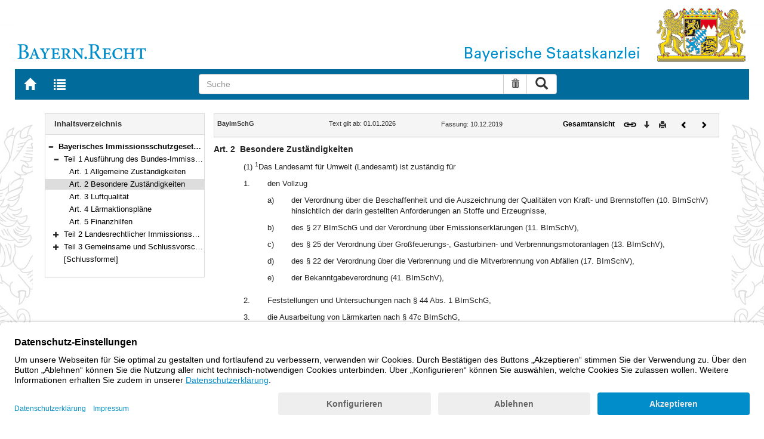

--- FILE ---
content_type: text/html; charset=utf-8
request_url: https://www.gesetze-bayern.de/Content/Document/BayImSchG-2?contrast=change
body_size: 5575
content:

<!DOCTYPE html>
<html lang="de">
<head>
  <meta http-equiv="X-UA-Compatible" content="IE=edge" />
  <meta name="viewport" content="width=device-width, initial-scale=1" />

  <title>BayImSchG: Art. 2 Besondere Zust&#xE4;ndigkeiten - B&#xFC;rgerservice</title>
  <link href="/favicon.ico" rel="shortcut icon" type="image/x-icon" />
  <link rel="apple-touch-icon" href="/apple-touch-icon.png" />
  <link rel="apple-touch-icon-precomposed" href="/apple-touch-icon-precomposed.png" />

  <link rel="stylesheet" href="/bundles/styles.css" />
  

  <script id="usercentrics-cmp" src="https://app.usercentrics.eu/browser-ui/latest/loader.js" data-settings-id="fyxvNFVrU" async></script>
</head>
<body>

<form action="/Search" id="searchForm" method="post">
<nav class="navbar navbar-default navbar-fixed-top" aria-label="Seitennavigation">
    <div class="row" id="header">
        <div class="col-xs-12 col-sm-4" style="padding-right: 0px; padding-left: 0px;">
            <a class="navbarItem" href="/" title="Zur Startseite von BAYERN.RECHT">
                <img src="/Images/logo_bayern-recht.png" class="img-responsive pull-left hidden-xs" alt="Logo Bayern.Recht" />
            </a>
        </div>
        <div id="portalLogo" class="col-xs-12 col-sm-8" style="padding-right: 0px; padding-left: 0px;">
            <img src="/Images/logo_bayern.png" class="img-responsive pull-right hidden-xs" alt="Logo Bayern" />
            <img src="/Images/logo_xs_bayern.png" class="img-responsive pull-right visible-xs" alt="Logo Bayern" />
        </div>
    </div>

    <ul class="nav navbar-nav col-xs-8 col-sm-4 col-lg-3">
        <li>
                <a class="navbarItem" href="/" title="Zur Startseite von BAYERN.RECHT"><span style="font-size: 20px" class="glyphicon glyphicon-home"></span><span class="sr-only">Zur Startseite von BAYERN.RECHT</span></a>
        </li>
        <li>
                <a at-target="lastSearch" class="navbarItem" href="/Search" title="Zur Trefferliste der letzten Suche"><span style="font-size: 20px" class="glyphicon glyphicon-list"></span><span class="sr-only">Zur Trefferliste der letzten Suche</span></a>
        </li>
    </ul>

    <div class="navbar-header">
        <button type="button" class="navbar-toggle" data-toggle="collapse" data-target="#bs-example-navbar-collapse-1">
            <span class="sr-only">Toggle navigation</span>
            <span class="icon-bar"></span>
            <span class="icon-bar"></span>
            <span class="icon-bar"></span>
        </button>
    </div>
    
    <div class="col-sm-5 col-lg-6" id="searchPanelDiv">
        <div class="collapse navbar-collapse" id="bs-example-navbar-collapse-1">
            <div style="padding:0px">
              <div class="navbar-form">
  <div at-target="searchSuggestInputGroup" class="input-group">
    <input at-target="searchPanelBox" autocomplete="off" class="form-control" id="searchPanelBox" name="SearchFields.Content" aria-label="Suche" placeholder="Suche" title="Geben Sie die zu suchenden Begriffe wie Schlagworte, Aktenzeichen, Zitate in beliebiger Reihenfolge ein..." type="text" 
           value="">
    <div style="width: 85px" class="input-group-btn">
      <button at-target="searchPanelBoxClearer" id="searchPanelBoxClearer" title="Suche zurücksetzen" class="btn btn-default" type="button"><i class="glyphicon glyphicon-trash"></i><span class="sr-only">Suche zurücksetzen</span></button>
      <button at-target="searchPanelBoxSubmit" class="btn btn-default" title="Suche ausführen" type="submit" style="padding: 3px 14px"><i style="font-size: 21px" class="glyphicon glyphicon-search"></i><span class="sr-only">Suche ausführen</span></button>
    </div>
  </div>
</div>


            </div>
        </div>
    </div>
</nav>
      <main class="container">
            <div class="row">
                

<div id="navigation" role="navigation" class="col-sm-4 col-lg-3">
    <h1 class="sr-only">Navigation</h1>

<div class="panel panel-default">
    <div class="panel-heading">
        <h2 class="panel-title">
            Inhaltsverzeichnis
        </h2>
    </div>
    <div id="toc" class="panel-collapse collapse in documentNavigationType">
        <div class="panel-body">
            <div class="tree">
                <ul class="list-group">
                    
<li class="list-group-item node-tree expanded " data-level="1" data-nodeid="0" data-docid="BayImSchG" data-parent="" data-rootid="BayImSchG" title="Bayerisches Immissionsschutzgesetz (BayImSchG) Vom 10. Dezember 2019 (GVBl. S. 686) BayRS 2129-1-1-U (Art. 1&#x2013;12)">

<span class="icon" role="button"><i class="click-collapse glyphicon glyphicon-minus"></i><span class="sr-only">Bereich reduzieren</span></span><span class="icon"><i></i></span><a style="font-weight: bold" href="/Content/Document/BayImSchG">Bayerisches Immissionsschutzgesetz (BayImSchG) Vom 10. Dezember 2019 (GVBl. S. 686) BayRS 2129-1-1-U (Art. 1&#x2013;12)</a></li>

<li class="list-group-item node-tree expanded " data-level="2" data-nodeid="1" data-docid="BayImSchG-G1" data-parent="BayImSchG" data-rootid="BayImSchG" title="Teil 1 Ausf&#xFC;hrung des Bundes-Immissionsschutzgesetzes (Art. 1&#x2013;5)">
        <span class="indent"></span>

<span class="icon" role="button"><i class="click-collapse glyphicon glyphicon-minus"></i><span class="sr-only">Bereich reduzieren</span></span><span class="icon"><i></i></span><a style="font-weight: normal" href="/Content/Document/BayImSchG-G1">Teil 1 Ausf&#xFC;hrung des Bundes-Immissionsschutzgesetzes (Art. 1&#x2013;5)</a></li>

<li class="list-group-item node-tree  " data-level="3" data-nodeid="2" data-docid="BayImSchG-1" data-parent="BayImSchG-G1" data-rootid="BayImSchG" title="Art. 1 Allgemeine Zust&#xE4;ndigkeiten">
        <span class="indent"></span>
        <span class="indent"></span>

<span class="icon"><i class="glyphicon spacer"></i></span><span class="icon"><i></i></span><a style="font-weight: normal" href="/Content/Document/BayImSchG-1">Art. 1 Allgemeine Zust&#xE4;ndigkeiten</a></li>

<li class="list-group-item node-tree  node-selected" data-level="3" data-nodeid="3" data-docid="BayImSchG-2" data-parent="BayImSchG-G1" data-rootid="BayImSchG" title="Art. 2 Besondere Zust&#xE4;ndigkeiten">
        <span class="indent"></span>
        <span class="indent"></span>

<span class="icon"><i class="glyphicon spacer"></i></span><span class="icon"><i></i></span><a style="font-weight: normal" href="/Content/Document/BayImSchG-2">Art. 2 Besondere Zust&#xE4;ndigkeiten</a></li>

<li class="list-group-item node-tree  " data-level="3" data-nodeid="4" data-docid="BayImSchG-3" data-parent="BayImSchG-G1" data-rootid="BayImSchG" title="Art. 3 Luftqualit&#xE4;t">
        <span class="indent"></span>
        <span class="indent"></span>

<span class="icon"><i class="glyphicon spacer"></i></span><span class="icon"><i></i></span><a style="font-weight: normal" href="/Content/Document/BayImSchG-3">Art. 3 Luftqualit&#xE4;t</a></li>

<li class="list-group-item node-tree  " data-level="3" data-nodeid="5" data-docid="BayImSchG-4" data-parent="BayImSchG-G1" data-rootid="BayImSchG" title="Art. 4 L&#xE4;rmaktionspl&#xE4;ne">
        <span class="indent"></span>
        <span class="indent"></span>

<span class="icon"><i class="glyphicon spacer"></i></span><span class="icon"><i></i></span><a style="font-weight: normal" href="/Content/Document/BayImSchG-4">Art. 4 L&#xE4;rmaktionspl&#xE4;ne</a></li>

<li class="list-group-item node-tree  " data-level="3" data-nodeid="6" data-docid="BayImSchG-5" data-parent="BayImSchG-G1" data-rootid="BayImSchG" title="Art. 5 Finanzhilfen">
        <span class="indent"></span>
        <span class="indent"></span>

<span class="icon"><i class="glyphicon spacer"></i></span><span class="icon"><i></i></span><a style="font-weight: normal" href="/Content/Document/BayImSchG-5">Art. 5 Finanzhilfen</a></li>

<li class="list-group-item node-tree collapsed " data-level="2" data-nodeid="7" data-docid="BayImSchG-G2" data-parent="BayImSchG" data-rootid="BayImSchG" title="Teil 2 Landesrechtlicher Immissionsschutz (Art. 6&#x2013;9)">
        <span class="indent"></span>

<span class="icon" role="button"><i class="click-expand glyphicon glyphicon-plus"></i><span class="sr-only">Bereich erweitern</span></span><span class="icon"><i></i></span><a style="font-weight: normal" href="/Content/Document/BayImSchG-G2">Teil 2 Landesrechtlicher Immissionsschutz (Art. 6&#x2013;9)</a></li>

<li class="list-group-item node-tree collapsed " data-level="2" data-nodeid="8" data-docid="BayImSchG-G3" data-parent="BayImSchG" data-rootid="BayImSchG" title="Teil 3 Gemeinsame und Schlussvorschriften (Art. 10&#x2013;12)">
        <span class="indent"></span>

<span class="icon" role="button"><i class="click-expand glyphicon glyphicon-plus"></i><span class="sr-only">Bereich erweitern</span></span><span class="icon"><i></i></span><a style="font-weight: normal" href="/Content/Document/BayImSchG-G3">Teil 3 Gemeinsame und Schlussvorschriften (Art. 10&#x2013;12)</a></li>

<li class="list-group-item node-tree  " data-level="2" data-nodeid="9" data-docid="BayImSchG-NN1" data-parent="BayImSchG" data-rootid="BayImSchG" title="[Schlussformel]">
        <span class="indent"></span>

<span class="icon"><i class="glyphicon spacer"></i></span><span class="icon"><i></i></span><a style="font-weight: normal" href="/Content/Document/BayImSchG-NN1">[Schlussformel]</a></li>

                </ul>
            </div>
        </div>
    </div>
</div>
</div>
<div id="content" class="col-sm-8 col-lg-9 " style="padding:0px">
    <h1 class="sr-only">Inhalt</h1>
    

<div class="panel panel-default">
    <div class="panel-heading" style="padding-top: 9px; padding-bottom: 8px">
        <div class="panel-title row">
            <div id="doc-metadata" class="col-xs-7 col-sm-6 col-md-7 col-lg-8">
                <div class="row">
                        <div class="col-md-4" style="padding-right: 0px; padding-left: 5px">
                            <b>BayImSchG</b>
                        </div>
                        <div class="col-md-4" style="padding-right: 0px; padding-left: 5px">
                            Text gilt ab: 01.01.2026
                        </div>
                        <div class="col-md-4" style="padding-right: 0px; padding-left: 5px">
                            
                        </div>
                        <div class="col-md-4" style="padding-right: 0px; padding-left: 5px">
                            Fassung: 10.12.2019
                        </div>
                        <div class="col-md-4" style="padding-right: 0px; padding-left: 5px">
                            
                        </div>
                </div>
            </div>
            <div id="doc-toolbar" class="col-xs-5 col-sm-6 col-md-5 col-lg-4">
                <div class="row">
                    <div class="col-xs-12 col-sm-5 toolbar-cmd text-right">
                                <a style="font-weight:bold" href="/Content/Document/BayImSchG/true" title="Gesamtes Gesetz auf einer Seite anzeigen"><span>Gesamtansicht</span></a>
                    </div>
                    <div class="col-xs-12 col-sm-7">
                        <div class="row pull-right">
                            <div class="col-xs-2 toolbar-cmd" style="padding-left: 5px;">
                                <label for="linking" title="Link abrufen">
                                    <button type="button" class="anchor-getLink"><img src="/Images/link.png" title="Link abrufen" alt="Link abrufen" /></button>
                                </label>
                              <div id="getLinkPopover" style="display: none">
                                  <input type="text" name="linkurl" id="linking" value="https://www.gesetze-bayern.de/Content/Document/BayImSchG-2" />
                              </div>
                            </div>
                            <div class="col-xs-2 toolbar-cmd">
                                <button type="button" class="anchor-downloadDocument" at-target="downloadDocument"><span class="glyphicon glyphicon-arrow-down" title="Download"></span><span class="sr-only">Download</span></button>
                              <div id="downloadDocumentPopover" style="display: none">
                                <ul id="download-list" class="popover-list">
                                  <li><a at-target="downloadDocumentPDF" href="/Content/Pdf/BayImSchG-2?all=False" title="Download PDF"><img src="/Images/pdficon.png" alt="Download PDF" /></a></li>
                                  <li><a at-target="downloadDocumentRTF" href="/Content/Rtf/BayImSchG-2?all=False" title="Download RTF" style="padding-left: 10px;"><img src="/Images/rtficon.png" alt="Download RTF" /></a></li>
                                  <li><a at-target="downloadDocumentZIP" href="/Content/Zip/BayImSchG" title="Download ZIP" style="padding-left: 10px;"><img src="/Images/zipicon.png" alt="Download ZIP" /></a></li>
                                </ul>
                              </div>
                            </div>
                            <div class="col-xs-2 toolbar-cmd">
                                <button type="button" class="anchor-print" at-target="printDocument" onclick="window.open('/Content/Document/BayImSchG-2?view=Print')" title="Drucken"><span class="glyphicon glyphicon-print"></span><span class="sr-only">Drucken</span></button>
                            </div>

                                <div class="col-xs-3 toolbar-cmd" style="padding-left:18px">
                                        <a href="/Content/Document/BayImSchG-1" title="Vorheriges Dokument"><span class="glyphicon glyphicon-chevron-left"></span><span class="sr-only">Vorheriges Dokument</span></a>
                                </div>
                                <div class="col-xs-3 toolbar-cmd">
                                        <a href="/Content/Document/BayImSchG-3" title="Nächstes Dokument"><span class="glyphicon glyphicon-chevron-right"></span><span class="sr-only">Nächstes Dokument</span></a>
                                </div>
                        </div>
                    </div>
                </div>
            </div>
        </div>
    </div>
</div>
<div class="cont">
    
            <div class="paraheading">
              <div class="absatz paranr">Art. 2</div>
              <div class="absatz paratitel"> Besondere Zuständigkeiten </div>
              <div class="clearer"></div>
            </div>
            <div class="absatz paratext">(1) <sup class="satznr">1</sup>Das Landesamt für Umwelt (Landesamt) ist zuständig für</div>
            <dl>
              <dt>1.</dt>
              <dd>
                <div class="absatz paratext">den Vollzug</div>
                <dl>
                  <dt>a)</dt>
                  <dd>
                    <div class="absatz paratext">der Verordnung über die Beschaffenheit und die Auszeichnung der Qualitäten von Kraft- und Brennstoffen (10. BImSchV) hinsichtlich der darin gestellten Anforderungen an Stoffe und Erzeugnisse,</div>
                  </dd>
                  <dd class="clearer" />
                  <dt>b)</dt>
                  <dd>
                    <div class="absatz paratext">des § 27 BImSchG und der Verordnung über Emissionserklärungen (11. BImSchV),</div>
                  </dd>
                  <dd class="clearer" />
                  <dt>c)</dt>
                  <dd>
                    <div class="absatz paratext">des § 25 der Verordnung über Großfeuerungs-, Gasturbinen- und Verbrennungsmotoranlagen (13. BImSchV),</div>
                  </dd>
                  <dd class="clearer" />
                  <dt>d)</dt>
                  <dd>
                    <div class="absatz paratext">des § 22 der Verordnung über die Verbrennung und die Mitverbrennung von Abfällen (17. BImSchV),</div>
                  </dd>
                  <dd class="clearer" />
                  <dt>e)</dt>
                  <dd>
                    <div class="absatz paratext">der Bekanntgabeverordnung (41. BImSchV),</div>
                  </dd>
                  <dd class="clearer" />
                </dl>
              </dd>
              <dd class="clearer" />
              <dt>2.</dt>
              <dd>
                <div class="absatz paratext">Feststellungen und Untersuchungen nach § 44 Abs. 1 BImSchG,</div>
              </dd>
              <dd class="clearer" />
              <dt>3.</dt>
              <dd>
                <div class="absatz paratext">die Ausarbeitung von Lärmkarten nach § 47c BImSchG,</div>
              </dd>
              <dd class="clearer" />
              <dt>4.</dt>
              <dd>
                <div class="absatz paratext">die staatliche Anerkennung von Fachstellen und Lehrgängen nach dem Bundes-Immissionsschutzgesetz und den auf dieses Gesetz gestützten Rechtsverordnungen.</div>
              </dd>
              <dd class="clearer" />
            </dl>
            <div class="absatz paratext"> <sup class="satznr">2</sup>Das Landesamt</div>
            <dl>
              <dt>1.</dt>
              <dd>
                <div class="absatz paratext">überwacht</div>
                <dl>
                  <dt>a)</dt>
                  <dd>
                    <div class="absatz paratext">Tierkörperbeseitigungsanstalten und Sammelstellen,</div>
                  </dd>
                  <dd class="clearer" />
                  <dt>b)</dt>
                  <dd>
                    <div class="absatz paratext">Anlagen zur thermischen Behandlung von Abfällen zur Beseitigung, Anlagen zur thermischen Behandlung von Siedlungsabfällen sowie Verbrennungsanlagen für Klärschlämme nach § 2 Abs. 2 der Klärschlammverordnung und</div>
                  </dd>
                  <dd class="clearer" />
                  <dt>c)</dt>
                  <dd>
                    <div class="absatz paratext">Anlagen der Träger der Sonderabfallbeseitigung,</div>
                  </dd>
                  <dd class="clearer" />
                </dl>
              </dd>
              <dd class="clearer" />
              <dt>2.</dt>
              <dd>
                <div class="absatz paratext">ist Immissionsschutzbehörde im Sinne des § 40 Abs. 2 Satz 1 BImSchG.</div>
              </dd>
              <dd class="clearer" />
            </dl>
            <div class="absatz paratext">(2) Die Regierung ist</div>
            <dl>
              <dt>1.</dt>
              <dd>
                <div class="absatz paratext">Immissionsschutzbehörde für Anlagen, die einer Genehmigung nach § 7 des Atomgesetzes bedürfen,</div>
              </dd>
              <dd class="clearer" />
              <dt>2.</dt>
              <dd>
                <div class="absatz paratext">zuständig für</div>
                <dl>
                  <dt>a)</dt>
                  <dd>
                    <div class="absatz paratext">die Einrichtung des Überwachungssystems einschließlich der Koordinierung der Überwachung nach den §§ 16 und 17 der Störfall-Verordnung (12. BImSchV) mit Ausnahme der Betriebsbereiche, die der Aufsicht der Bergbehörde unterliegen,</div>
                  </dd>
                  <dd class="clearer" />
                  <dt>b)</dt>
                  <dd>
                    <div class="absatz paratext">die Aufstellung von Luftreinhalteplänen nach § 47 BImSchG.</div>
                  </dd>
                  <dd class="clearer" />
                </dl>
              </dd>
              <dd class="clearer" />
            </dl>
            <div class="absatz paratext">(3) <sup class="satznr">1</sup>Die Regierung von Oberfranken ist zuständig für die Aufstellung eines zentralen Lärmaktionsplans nach § 47d BImSchG für Hauptverkehrsstraßen außerhalb von Ballungsräumen, Bundesautobahnen in Ballungsräumen und Haupteisenbahnstrecken. <sup class="satznr">2</sup>Ferner ist sie zuständige Behörde für die Mitteilungen nach § 47d Abs. 7 BImSchG. <sup class="satznr">3</sup>Auf Antrag einer Gemeinde kann die Regierung von Oberfranken ihr durch Rechtsverordnung die Zuständigkeit nach Satz 1 für nicht gemeindeübergreifende Fälle übertragen.</div>
            <div class="absatz paratext">(4) Zuständige Regierung für die Aufstellung eines Lärmaktionsplans nach § 47d BImSchG für einen Großflughafen ist diejenige Regierung, der die luftrechtlichen Aufgaben für diesen übertragen sind.</div>
            <div class="absatz paratext">(5) Die Regierung von Niederbayern ist zuständige Behörde für die Marktüberwachung nach § 10 Abs. 1 Nr. 2 der Verordnung über Emissionsgrenzwerte für Verbrennungsmotoren (28. BImSchV) und der Verordnung (EU) 2016/1628.</div>
            <div class="absatz paratext">(6) Die Kreisverwaltungsbehörde setzt die Entschädigung nach § 42 Abs. 3 BImSchG fest.</div>
            <div class="absatz paratext">(7) Die Gemeinde ist zuständig für den Vollzug des § 7 Abs. 2 der Geräte- und Maschinenlärmschutzverordnung (32. BImSchV).</div>
            <div class="absatz paratext">(8) Abweichend von Abs. 2 Nr. 2 Buchst. b sind kreisfreie Gemeinden zuständig, wenn deren Einwohnerzahl 100 000 übersteigt.</div>
          
</div>


</div>
        


            </div>
      </main>


<footer class="row">
    <ul>
        <li class="col-sm-3">
            <a href="http://www.bayern.de" target="_blank">Bayern.de</a>
        </li>
        <li class="col-sm-3">
            <a href="http://www.freistaat.bayern/" target="_blank">BayernPortal</a>
        </li>
        <li class="col-sm-3">
            <a href="/Content/Document/Datenschutz">Datenschutz</a>
        </li>
        <li class="col-sm-3">
            <a href="/Content/Document/Impressum">Impressum</a>
        </li>
        <li class="col-sm-3">
            <a href="/Content/Document/Barrierefreiheit">Barrierefreiheit</a>
        </li>
        <li class="col-sm-3">
            <a href="/Content/Document/Hilfe">Hilfe</a>
        </li>
        <li class="col-sm-3">
            <a href="http://www.bayern.de/service/bayern-direkt-2/" target="_blank">Kontakt</a>
        </li>
        <li class="col-sm-3">
            <button class="btn btn-link" id="adjustFontsize" type="button"><span style="font-size: 55%" class="glyphicon glyphicon-font" title="Schriftgröße"></span><span style="font-size: 90%" class="glyphicon glyphicon-font" title="Schriftgröße"></span><span class="sr-only">Schriftgröße</span></button>
          <div id="adjustFontsizePopover" style="display: none">
            <ul id="fontsize-list" class="popover-list">
              <li><a id="btn-fontsize-small" href="/changefontsize?fontsize=small"><span>A</span></a></li>
              <li><a id="btn-fontsize-normal" href="/changefontsize?fontsize=middle"><span>A</span></a></li>
              <li><a id="btn-fontsize-large" href="/changefontsize?fontsize=large"><span>A</span></a></li>
            </ul>
          </div>
            <span>&nbsp;&nbsp;&nbsp;&nbsp;</span>
          <a href="/changecontrast" title="Kontrastwechsel"><span style="font-size: 120%" class="glyphicon glyphicon-adjust"></span><span class="sr-only">Kontrastwechsel</span></a>
        </li>
    </ul>
</footer><input name="__RequestVerificationToken" type="hidden" value="CfDJ8L3-B3X7t51Po-X3ptTaoGSBtTPEv7RjIm0-44lJWKjhDdZbmj37jI3Lx0Kgnt059bWBCvFWMgq8hmY4yP5gAvgvAyFoadyd8tgT5oPZbgPafZFMqWVe_y2fpV2wU4MsOmX3TBCB-CfFn556l2Jl4mQ" /></form>
    <!-- Piwik -->
<script type="text/plain" data-usercentrics="Matomo">
        var _paq = _paq || [];
        const regex = /-(?!bayern\.de)/g;
        _paq.push(['setCustomUrl', location.href.replace(regex,'/') + '/']);
        _paq.push(['trackPageView']);
        _paq.push(['enableLinkTracking']);
        (function() {
        _paq.push(['setTrackerUrl', 'https://beck.matomo.cloud/matomo.php']);
        _paq.push(['setSiteId', 4]);

        var d=document, g=d.createElement('script'), s=d.getElementsByTagName('script')[0];
        g.type='text/javascript'; g.async=true; g.defer=true; g.src='https://beck.matomo.cloud/matomo.js'; s.parentNode.insertBefore(g,s);
        })();
</script>
<!-- End Piwik Code -->


    <script src="/bundles/jquery.js"></script>
    
    
    <script src="/bundles/Scripts.js"></script>
</body>
</html>
